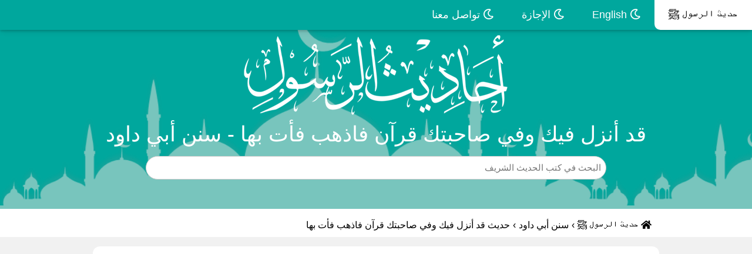

--- FILE ---
content_type: text/html; charset=UTF-8
request_url: https://hadithprophet.com/hadith-1917.html
body_size: 10545
content:
<!DOCTYPE html>
<html dir=ltr lang=ar>
<head>
<title> قد أنزل فيك وفي صاحبتك قرآن فاذهب فأت بها - سنن أبي داود</title>
<meta charset=UTF-8>
<meta http-equiv=X-UA-Compatible content="IE=edge">
<meta name=viewport content="width=device-width, initial-scale=1">
<meta name="keywords" content=" قد أنزل فيك وفي صاحبتك قرآن فاذهب فأت بها,سنن أبي داود,حديث, شرح حديث   قد أنزل فيك وفي صاحبتك قرآن فاذهب فأت بها, صحة حديث   قد أنزل فيك وفي صاحبتك قرآن فاذهب فأت بها, فوائد حديث   قد أنزل فيك وفي صاحبتك قرآن فاذهب فأت بها, حديث   قد أنزل فيك وفي صاحبتك قرآن فاذهب فأت بها, تخريج حديث   قد أنزل فيك وفي صاحبتك قرآن فاذهب فأت بها, راوي حديث   قد أنزل فيك وفي صاحبتك قرآن فاذهب فأت بها" />
<meta name=description content="حديث:  قد أنزل فيك وفي صاحبتك قرآن فاذهب فأت بها - سنن أبي داود | عن عويمر بن أشقر العجلاني جاء إلى عاصم بن عدي، فقال له: يا عاصم أرأيت رجلا وجد مع امرأته رجلا، أيقتله فتقتلونه، أم كيف يفعل؟..." />
<meta name=robots content=noodp />
<meta name=theme-color content=#018477>
<link rel=apple-touch-icon sizes=57x57 href=images/favicon/apple-icon-57x57.png>
<link rel=apple-touch-icon sizes=60x60 href=images/favicon/apple-icon-60x60.png>
<link rel=apple-touch-icon sizes=72x72 href=images/favicon/apple-icon-72x72.png>
<link rel=apple-touch-icon sizes=76x76 href=images/favicon/apple-icon-76x76.png>
<link rel=apple-touch-icon sizes=114x114 href=images/favicon/apple-icon-114x114.png>
<link rel=apple-touch-icon sizes=120x120 href=images/favicon/apple-icon-120x120.png>
<link rel=apple-touch-icon sizes=144x144 href=images/favicon/apple-icon-144x144.png>
<link rel=apple-touch-icon sizes=152x152 href=images/favicon/apple-icon-152x152.png>
<link rel=apple-touch-icon sizes=180x180 href=images/favicon/apple-icon-180x180.png>
<link rel=icon type=image/png sizes=192x192 href=images/favicon/android-icon-192x192.png>
<link rel=icon type=image/png sizes=32x32 href=images/favicon/favicon-32x32.png>
<link rel=icon type=image/png sizes=96x96 href=images/favicon/favicon-96x96.png>
<link rel=icon type=image/png sizes=16x16 href=images/favicon/favicon-16x16.png>
<link rel=manifest href=images/favicon/manifest.json>
<meta name=msapplication-TileColor content=#018477>
<meta name=msapplication-TileImage content=images/favicon/ms-icon-144x144.png>
<meta property=og:url content=# />
<meta property=og:type content=article />
<meta property=og:fb:app_id content=426425621654548 />
<meta property=og:title content=" قد أنزل فيك وفي صاحبتك قرآن فاذهب فأت بها - سنن أبي داود" />
<meta property=og:description content="الحديث النبوي | سنن أبي داود | عن عويمر بن أشقر العجلاني جاء إلى عاصم بن عدي، فقال له: يا عاصم أرأيت رجلا وجد مع امرأته رجلا، أيقتله فتقتلونه، أم كيف يفعل؟ سل لي يا عاصم رسول الله صلى الله عليه وسلم عن ذلك، فسأل عاصم رسول الله صلى الله عليه وسلم، فكره رسول الله صلى الله عليه وسلم..." />
<meta property=og:image content=images/new/share.jpg />
<meta name=twitter:creator content=" قد أنزل فيك وفي صاحبتك قرآن فاذهب فأت بها - سنن أبي داود">
<meta name=twitter:title content=" قد أنزل فيك وفي صاحبتك قرآن فاذهب فأت بها - سنن أبي داود">
<meta name=twitter:description content="الحديث النبوي | سنن أبي داود | عن عويمر بن أشقر العجلاني جاء إلى عاصم بن عدي، فقال له: يا عاصم أرأيت رجلا وجد مع امرأته رجلا، أيقتله فتقتلونه، أم كيف يفعل؟ سل لي يا عاصم رسول الله صلى الله عليه وسلم عن ذلك، فسأل عاصم رسول الله صلى الله عليه وسلم، فكره رسول الله صلى الله عليه وسلم...">
<meta name=twitter:image:src content=images/new/share.jpg>
<link rel=stylesheet href=css/arbootstrap.min.css>
<link rel=stylesheet href=css/arfontawesome.min.css>
<link rel=stylesheet href=css/arall.min.css>
<link rel=stylesheet href=css/arw3.css>
<link rel=stylesheet href=css/arpage.css>
<link rel=stylesheet href=css/arcustome_style.css>
<script async src="https://pagead2.googlesyndication.com/pagead/js/adsbygoogle.js?client=ca-pub-9854153653609744" crossorigin=anonymous type="eb7e79978ccc91c141974f94-text/javascript"></script>
<link rel="canonical" href="https://hadithprophet.com/hadith-1917.html"/>
</head>
<body>
<div class=w3-top>
<div class="w3-bar w3-blue-gray w3-card-2 w3-left-align w3-large">
<a class="w3-bar-item w3-button w3-hide-large w3-left w3-padding-large w3-hover-white w3-large w3-blue-gray" href=javascript:void(0) onclick="if (!window.__cfRLUnblockHandlers) return false; myFunction('navDemo')" title="Toggle Navigation Menu" data-cf-modified-eb7e79978ccc91c141974f94-="">
<i class="fa fa-bars"></i>
</a>
<a href=https://hadithprophet.com title="حديث شريف" class="w3-bar-item w3-button w3-padding-large w3-white">
حديث الرسول ﷺ
</a>
<a href=https://hadithprophet.com/Hadith-in-english.html title="Hadith in English" class="w3-bar-item w3-button w3-hide-small w3-padding-large w3-hover-white">
<i class="far fa-moon" aria-hidden=true></i> English
</a>
<a href=/vacation title="طلب إجازة في كتب الحديث النبوي" class="w3-bar-item w3-button w3-hide-small w3-padding-large w3-hover-white">
<i class="far fa-moon" aria-hidden=true></i> الإجازة
</a>
<a href=/contact title="اتصل بنا" class="w3-bar-item w3-button w3-hide-small w3-padding-large w3-hover-white">
<i class="far fa-moon" aria-hidden=true></i> تواصل معنا
</a>
</div>
<div id=navDemo class="w3-bar-block w3-white w3-hide w3-hide-large w3-hide-medium w3-large w3-border-bottom">
<a href=https://hadithprophet.com/Hadith-in-english.html title="Hadith in English" class="w3-bar-item w3-button w3-padding-large w3-border-bottom"><i class="fa fa-moon-o" aria-hidden=true></i> English</a>
<a href=/vacation title="طلب إجازة في كتب الحديث النبوي" class="w3-bar-item w3-button w3-padding-large w3-border-bottom"><i class="fa fa-moon-o" aria-hidden=true></i> الإجازة</a>
<a href=/contact title="تواصل معنا" class="w3-bar-item w3-button w3-padding-large w3-border-bottom"><i class="fa fa-moon-o" aria-hidden=true></i> تواصل معنا</a>
</div>
</div>
<div data-ng-app=myApp data-ng-controller=myCtrl>
<header class="w3-container w3-blue-gray w3-center" style="padding:50px 16px;background:url(images/new/header_background.png);background-size:auto 100%">
<style>div.x1 img{width:450px;padding-top:10px}@media(max-width:481px){div.x1 img{width:200px}}</style>
<div class="w3-center w3-content x1">
<img src=images/hadith/ahadith2-min.png alt="الحديث النبوي" title="أحاديث الرسول صلى الله عليه و سلم">
</div>
<h1 class=w3-margin>
 قد أنزل فيك وفي صاحبتك قرآن فاذهب فأت بها - سنن أبي داود
</h1>
<div class="w3-center w3-content">
<form action=https://hadithprophet.com/search method=get>
<input name=q type=search class="w3-input w3-border w3-animate-input w3-round" aria-label=Search id=autocomplete style=width:80%;display:inline-block placeholder="البحث في كتب الحديث الشريف">
<div style=position:relative>
<div id=resultcontiner class="w3-ul w3-card-4 w3-white" style=position:absolute;width:100%;z-index:9999></div>
</div>
<div>
</div>
</form>
</div>
</header>
<div style=clear:both></div>
<div id=dirpath class="w3-content w3-white w3-hide-small w3-padding">
<ol class="breadcrumb txt-left" itemscope itemtype=http://schema.org/BreadcrumbList>
<li itemprop=itemListElement itemscope itemtype=https://schema.org/ListItem>
<a itemprop=item href=https://hadithprophet.com style=padding-right:5px;padding-left:5px>
<span itemprop=name><i class="fa fa-home" aria-hidden=true></i> حديث الرسول ﷺ </span></a>
<meta itemprop=position content="1 " />
</li> ›
<li itemprop=itemListElement itemscope itemtype=https://schema.org/ListItem>
<span itemprop=name style=padding-right:5px;padding-left:5px> <a href="https://hadithprophet.com/hadith-book-1.html">سنن أبي داود</a> </span>
<meta itemprop=position content=3 />
</li> ›
<li itemprop=itemListElement itemscope itemtype=https://schema.org/ListItem>
<span itemprop=name style=padding-right:5px;padding-left:5px> حديث  قد أنزل فيك وفي صاحبتك قرآن فاذهب فأت بها</span><meta itemprop=position content=3 />
</li>
</ol>
</div>
<div id=fullpage class="w3-row-padding w3-padding-8 w3-container w3-light-gray">
<div class=w3-content>
<div class="w3-container w3-white w3-row w3-padding-8" style=margin:8px>
<div style=text-align:right>
<h2><a style=color:#00A79D href="https://hadithprophet.com/hadith-book-1.html">سنن أبي داود </a>| <span style=font-size:16px>كتاب الطلاق  باب في اللعان (حديث رقم: 2245
)</span></h2>
<br>
</div>
<div class="w3-col m12">
<p style=font-size:26px>
<span style=color:blue>2245-</span>
عن عويمر بن أشقر العجلاني جاء إلى عاصم بن عدي، فقال له: يا عاصم أرأيت رجلا وجد مع امرأته رجلا، أيقتله فتقتلونه، أم كيف يفعل؟ سل لي يا عاصم رسول الله صلى الله عليه وسلم عن ذلك، فسأل عاصم رسول الله صلى الله عليه وسلم، فكره رسول الله صلى الله عليه وسلم المسائل وعابها، حتى كبر على عاصم ما سمع من رسول الله صلى الله عليه وسلم، فلما رجع عاصم إلى أهله، جاءه عويمر، فقال له: يا عاصم، ماذا قال لك رسول الله صلى الله عليه وسلم؟ فقال عاصم: لم تأتني بخير، قد كره رسول الله صلى الله عليه وسلم المسألة التي سألته عنها، فقال عويمر: والله لا أنتهي حتى أسأله عنها، فأقبل عويمر حتى أتى رسول الله صلى الله عليه وسلم وهو وسط الناس، فقال: يا رسول الله، أرأيت رجلا وجد مع امرأته رجلا أيقتله فتقتلونه، أم كيف يفعل؟، فقال رسول الله صلى الله عليه وسلم: «قد أنزل فيك وفي صاحبتك قرآن، فاذهب فأت بها».<br> قال سهل: فتلاعنا وأنا مع الناس عند رسول الله صلى الله عليه وسلم، فلما فرغا، قال عويمر: كذبت عليها يا رسول الله إن أمسكتها، فطلقها عويمر ثلاثا، قبل أن يأمره النبي صلى الله عليه وسلم، قال ابن شهاب: فكانت تلك سنة المتلاعنين.<br> (1)      2246-  عن عباس بن سهل، عن أبيه، أن النبي صلى الله عليه وسلم قال لعاصم بن عدي: «أمسك المرأة عندك حتى تلد» (2) 2247- عن سهل بن سعد الساعدي، قال: حضرت لعانهما عند النبي صلى الله عليه وسلم، وأنا ابن خمس عشرة سنة، وساق الحديث، قال فيه: ثم خرجت حاملا فكان الولد يدعى إلى أمه (3)






</p>
<p style="text-align: center;font-size:18px;"><a title=" قد أنزل فيك وفي صاحبتك قرآن فاذهب فأت بها" style=color:#00A79D href="https://hadithprophet.com/hadith-1917.html">أخرجه أبو داوود</a></p>
<hr>
<p style=color:#444>(١) إسناده صحيح.<br> ابن شهاب: هو محمد بن مسلم الزهري.<br> وهو عند مالك في "الموطأ" 2/ 566 - 567، ومن طريقه أخرجه البخاري (5259) و (5308)، ومسلم (1492)، والنسائي في "الكبرى" (5565).<br>
وأخرجه البخاري (7166) و (7304)، ومسلم (1492)، وابن ماجه (2066)، والنسائي في "الكبرى" (5632) من طرق عن الزهري، به.<br>
وهو في "مسند أحمد" (22851)، و "صحيح ابن حبان" (4284).<br>
وانظر ما سيأتي بالأرقام (2246 - 2252).<br>
قال الخطابي: قوله: "كره رسول الله - صلى الله عليه وسلم - المسائل وعابها" يريد به المسألة عما لا حاجة بالسائل إليها دون ما به إليه حاجة، وذلك أن عاصما إنما كان يسأل لغيره لا لنفسه، فأظهر رسول الله - صلى الله عليه وسلم - الكراهة في ذلك إيثارا لستر العورات وكراهة لهتك الحرمات.<br> وقد وجدنا المسألة في كتاب الله عز وجل على وجهين: أحدهما: ما كان على وجه التبين والتعلم فيما يلزم الحاجة إليه من أمر الدين.<br> والآخر: ما كان على طريق التكلف والتعنت، فأباح النوع الأول وأمر به وأجاب عنه فقال تعالى: {فاسألوا أهل الذكر إن كنتم لا تعلمون} [النحل: 43] وقال: {فاسأل الذين يقرءون الكتاب من قبلك} [يونس: 94] وقال في قصة موسى والخضر: {فلا تسألني عن شيء حتى أحدث لك منه ذكرا} [الكهف: 70] وقال: {لتبيننه للناس ولا تكتمونه} [آل عمران: 187] فأوجب على من يسأل عن علم أن يجيب عنه وأن يبين ولا يكتم، وقال رسول الله - صلى الله عليه وسلم -: "من سئل عن علم فكتمه ألجم بلجام من نار" وقال عز وجل: {يسألونك عن الأهلة قل هي مواقيت للناس والحج} [البقرة: 189] وقال: {ويسألونك عن المحيض قل هو أذى} [البقرة: 222] وقال: {يسألونك عن الأنفال قل الأنفال لله والرسول} [الأنفال: 1] وقال في النوع الآخر: {ويسألونك عن الروح قل الروح من أمر ربي} [الإسراء: 85]: وقال: {يسألونك عن الساعة أيان مرساها (42) فيم أنت من ذكراها (43) إلى ربك منتهاها (44)} [النازعات:42 - 44] وعاب مسألة بني إسرائيل في قصة البقرة لما كان على سبيل التكلف لما لا حاجة بهم إليه، وقد كانت الغنية وقعت بالبيان المتقدم فيها، وكل ما كان من المسائل على هذا الوجه فهو مكروه، فإذا وقع السكوت عن جوابه فإنما هو زجر ورع للسائل، وإذا وقع الجواب فهو عقوبة وتغليظ.<br>وفي قوله: "هي طالق ثلاثا" دليل على أن إيقاع التطليقات الثلاث مباح، ولو كان محرما لأشبه أن يرد عليه رسول الله - صلى الله عليه وسلم - قوله في ذلك، وبين بطلانه لمن بحضرته لأنه لا يجوز عليه أن يجري بحضرته باطل فلا ينكره ولا يرده.<br>
وقد يحتج به من يرى أن الفرقة لا تقع بنفس اللعان حتى يفرق بينهما الحكام، وذلك أن الفرقة لو كانت واقعة بينهما لم يكن للتطليقات الثلاث معنى.<br>
وقد يحتج بذلك أيضا من يرى الفرقة بنفس اللعان على وجه آخر وذلك أن الفرقة لو لم تكن واقعة باللعان لكانت المرأة في حكم المطلقات ثلاثا.<br>
وقد أجمعوا على أنها ليست في حكم المطلقات ثلاثا تحل له بعد زوج، فدل على أن الفرقة واقعة قبل، وشبه أن يكون إنما دعاه إلى هذا القول أنه قيل له لا سبيل لك عليها وجد من ذلك في نفسه فقال: كذبت عليها إن أمسكها هي طالق ثلاثا، يريد بذلك تحقق ما مضى من الفرقة وتوكيده.<br>
قوله: (فكانت سنة المتلاعنين) يريد التفريق بينهما.<br>
وقد اختلف في الوقت الذي يزول فيه فراش المرأة وتقع فيه الفرقة، فقال مالك والأوزاعي: إذا التعن الرجل والمرأة جميعا وقعت الفرقة، وروى ذلك عن ابن عباس.<br>
وقال الشافعي: إذا التعن الرجل وقعت الفرقة وإن لم تكن المرأة التعنت بعد.<br>
وقال أصحاب الرأي: الفرقة إنما تقع بتفريق الحاكم بينهما بعد أن يتلاعنا معا.<br>(٢)إسناده حسن من أجل محمد بن إسحاق.<br>
وهو في "مسند أحمد" (٢٢٨٣٧).<br>
وانظر ما قبله، وما سيأتي بالأرقام (٢٢٤٧ - ٢٢٥٢).<br>
(٣)إسناده صحيح.<br> ابن وهب: هو عبد الله بن وهب المصري، ويونس: هو ابن يزيد الأيلي.<br>
وأخرجه مسلم (١٤٩٢) من طريق ابن وهب، بهذا الإسناد.<br>
وأخرجه البخاري (٧١٦٥) من طريق ابن شهاب، به.<br> واقتصر على ذكر حضور سهل القصة وهو ابن خمس عشرة.<br>
وانظر سابقيه، وما سيأتي بالأرقام (٢٢٤٨ - ٢٢٥٢).<br>
</p>
</div>
</div>
</div>
<script async src="https://pagead2.googlesyndication.com/pagead/js/adsbygoogle.js?client=ca-pub-9854153653609744" crossorigin=anonymous type="eb7e79978ccc91c141974f94-text/javascript"></script>
<ins class=adsbygoogle style=display:block data-ad-client=ca-pub-9854153653609744 data-ad-slot=8850520368 data-ad-format=auto data-full-width-responsive=true></ins>
<script type="eb7e79978ccc91c141974f94-text/javascript">(adsbygoogle=window.adsbygoogle||[]).push({});</script>
<div id=fullpage class="w3-row-padding w3-padding-8 w3-container w3-light-gray">
<div class=w3-content>
<div class="w3-container w3-white w3-row w3-padding-8" style=margin:8px>
<h3 itemprop=about style=font-size:22px;text-align:center;color:#00645e>شرح حديث ( قد أنزل فيك وفي صاحبتك قرآن فاذهب فأت بها)</h3>
<p style=text-align:center><b class="w3-text-teal w-mobile">عون المعبود على شرح سنن أبي داود:</b> أبي الطيب محمد شمس الحق العظيم آبادي
<script type="eb7e79978ccc91c141974f94-text/javascript">function removeTashkeel(){var b=document.getElementById("sentence").innerHTML;var a=b.replace(/[\u064B-\u0652]/g,"");document.getElementById("sentence").innerHTML=a}</script>
<br><button onclick="if (!window.__cfRLUnblockHandlers) return false; removeTashkeel()" style="background:#009688ab;color:white;border:solid 1px #00a79d;border-radius:7px" data-cf-modified-eb7e79978ccc91c141974f94-="">إزالة التشكيل</button>
</p>
<p id=sentence style=font-size:20px>
‏ ‏( أَنَّ عُوَيْمِر بْن أَشْقَر ) ‏ ‏: بِمُعْجَمَةٍ فَقَاف ‏ ‏( الْعَجْلَانِيّ ) ‏ ‏: بِفَتْحِ الْعَيْن وَسُكُون الْجِيم ‏ ‏( أَرَأَيْت رَجُلًا ) ‏ ‏: أَيْ أَخْبِرْنِي عَنْ حُكْم رَجُل ‏ ‏( وَجَدَ مَعَ اِمْرَأَته رَجُلًا ) ‏ ‏: أَيْ وَجَزَمَ أَنَّهُ زَنَى بِهَا ‏ ‏( أَيَقْتُلُهُ فَتَقْتُلُونَهُ ) ‏ ‏: أَيْ قِصَاصًا , وَفِي بَعْض النُّسَخ فَيَقْتُلُونَهُ بِالْيَاءِ الْمُثَنَّاة مِنْ تَحْت أَيْ يَقْتُلهُ أَهْل الْقَتِيل ‏ ‏( أَمْ كَيْفَ يَفْعَل ) ‏ ‏: يَحْتَمِل أَنْ تَكُون أَمْ مُتَّصِلَة وَالتَّقْدِير أَمْ يَصْبِر عَلَى مَا بِهِ مِنْ الْمَضَض , وَيَحْتَمِل أَنْ تَكُون مُنْقَطِعَة بِمَعْنَى الْإِضْرَاب أَيْ بَلْ هُنَاكَ حُكْم آخَر لَا نَعْرِفهُ وَيُرِيد أَنْ يَطَّلِع عَلَيْهِ فَلِذَلِكَ قَالَ سَلْ لِي يَا عَاصِم.<br> ‏ ‏قَالَ النَّوَوِيّ : اِخْتَلَفُوا فِيمَنْ قَتَلَ رَجُلًا قَدْ جَزَمَ أَنَّهُ زَنَى بِامْرَأَتِهِ , فَقَالَ جُمْهُورهمْ يُقْتَل إِلَّا أَنْ يَقُوم بِذَلِكَ بَيِّنَة أَوْ يَعْتَرِف لَهُ وَرَثَة الْقَتِيل وَيَكُون الْقَتِيل مُحْصَنًا وَالْبَيِّنَة أَرْبَعَة مِنْ الْعُدُول مِنْ الرِّجَال يَشْهَدُونَ عَلَى نَفْس الزِّنَا.<br> أَمَّا فِيمَا بَيْنه وَبَيْن اللَّه تَعَالَى فَإِنْ كَانَ صَادِقًا فَلَا شَيْء عَلَيْهِ ‏ ‏( فَكَرِهَ رَسُول اللَّه صَلَّى اللَّه عَلَيْهِ وَسَلَّمَ الْمَسَائِل وَعَابَهَا ) ‏ ‏: لِمَا فِيهَا مِنْ الْبَشَاعَة وَغَيْرهَا.<br> ‏ ‏قَالَ النَّوَوِيّ : الْمُرَاد كَرَاهَة الْمَسَائِل الَّتِي لَا يُحْتَاج إِلَيْهَا لَا سِيَّمَا مَا كَانَ فِيهِ هَتْك سِتْر مُسْلِم أَوْ إِشَاعَة فَاحِشَة أَوْ شَنَاعَة عَلَيْهِ , وَلَيْسَ الْمُرَاد الْمَسَائِل الْمُحْتَاج إِلَيْهَا إِذَا وَقَعَتْ , فَقَدْ كَانَ الْمُسْلِمُونَ يَسْأَلُونَ عَنْ النَّوَازِل فَيُجِيبهُمْ صَلَّى اللَّه عَلَيْهِ وَسَلَّمَ غَيْر كَرَاهَة ‏ ‏( حَتَّى كَبُرَ ) ‏ ‏: بِفَتْحِ الْكَاف وَضَمّ الْمُوَحَّدَة أَيْ عَظُمَ وَزْنًا وَمَعْنًى ‏ ‏( لَا أَنْتَهِي حَتَّى أَسْأَلهُ عَنْهَا ) ‏ ‏: أَيْ لَا أَمْتَنِع عَنْ السُّؤَال ‏ ‏( وَهُوَ وَسَط النَّاس ) ‏ ‏بِفَتْحِ السِّين وَسُكُونهَا ‏ ‏( فَقَالَ يَا رَسُول اللَّه أَرَأَيْت ) ‏ ‏: أَيْ أَخْبِرْنِي وَعَبَّرَ بِالْإِبْصَارِ عَنْ الْإِخْبَار لِأَنَّ الرُّؤْيَة سَبَب الْعِلْم وَبِهِ يَحْصُل الْإِعْلَام.<br> فَالْمَعْنَى أُعْلِمْت فَأَعْلِمْنِي ‏ ‏( أَيَقْتُلُهُ فَيَقْتُلُونَهُ ) ‏ ‏: الْخِطَاب لِرَسُولِ اللَّه صَلَّى اللَّه عَلَيْهِ وَسَلَّمَ وَلِأَصْحَابِهِ.<br> وَفِي بَعْض النُّسَخ فَيَقْتُلُونَهُ أَيْ يَقْتُلهُ أَهْل الْقَتِيل ‏ ‏( قَدْ أُنْزِلَ فِيك وَفِي صَاحِبَتك قُرْآن ) ‏ ‏: أَيْ قَوْله تَعَالَى { وَاَلَّذِينَ يَرْمُونَ أَزْوَاجهمْ وَلَمْ يَكُنْ لَهُمْ شُهَدَاء إِلَّا أَنْفُسهمْ } إِلَى آخِر الْآيَات ‏ ‏( فَاذْهَبْ فَأْتِ بِهَا ) ‏ ‏: يَعْنِي فَذَهَبَ فَأَتَى بِهَا ‏ ‏( فَلَمَّا فَرَغَا ) ‏ ‏: أَيْ عُوَيْمِر وَزَوْجَته عَنْ التَّلَاعُن ‏ ‏( كَذَبْت عَلَيْهَا يَا رَسُول اللَّه إِنْ أَمْسَكْتهَا ) ‏ ‏: أَيْ فِي نِكَاحِي وَهُوَ كَلَام مُسْتَقِلّ ‏ ‏( فَطَلَّقَهَا عُوَيْمِر ثَلَاثًا ) ‏ ‏: كَلَام مُبْتَدَأ مُنْقَطِع عَمَّا قَبْله تَصْدِيقًا لِقَوْلِهِ فِي أَنَّهُ لَا يُمْسِكهَا , وَإِنَّمَا طَلَّقَهَا لِأَنَّهُ ظَنَّ أَنَّ اللِّعَان لَا يُحَرِّمهَا عَلَيْهِ فَأَرَادَ تَحْرِيمهَا بِالطَّلَاقِ.<br> ‏ ‏قَالَ بَعْض الشُّرَّاح : قَوْله كَذَبْت عَلَيْهَا كَلَام مُسْتَقِلّ تَوْطِئَة لِتَطْلِيقِهَا ثَلَاثًا يَعْنِي إِنْ أَمْسَكْت هَذِهِ الْمَرْأَة فِي نِكَاحِي وَلَمْ أُطَلِّقهَا يَلْزَم كَأَنِّي كَذَبْت فِيمَا قَذَفْتهَا , لِأَنَّ الْإِمْسَاك يُنَافِي كَوْنهَا زَانِيَة , فَلَوْ أَمْسَكْت فَكَأَنِّي قُلْت هِيَ عَفِيفَة لَمْ تَزْنِ فَطَلَّقَهَا ثَلَاثًا لِقَوْلِهِ إِنَّهُ لَا يُمْسِكهَا اِنْتَهَى ‏ ‏( قَالَ اِبْن شِهَاب ) ‏ ‏: هُوَ الزُّهْرِيّ ‏ ‏( فَكَانَتْ تِلْكَ ) ‏ ‏: أَيْ الْفُرْقَة بَيْن الْمُتَلَاعِنَيْنِ.<br> ‏ ‏قَالَ الْمُنْذِرِيُّ : وَأَخْرَجَهُ الْبُخَارِيّ وَمُسْلِم وَابْن مَاجَهْ.<br> ‏ ‏( أَمْسِكْ الْمَرْأَة عِنْدك حَتَّى تَلِد ) ‏ ‏: هَذَا صَرِيح فِي أَنَّ اللِّعَان وَقَعَ بَيْنهمَا وَهِيَ حَامِل , وَفِيهِ جَوَاز لِعَان الْحَامِل.<br> ‏ ‏قَالَ الْمُنْذِرِيُّ : فِي إِسْنَاده مُحَمَّد بْن إِسْحَاق وَقَدْ تَقَدَّمَ الْكَلَام عَلَيْهِ.<br> ‏ ‏( حَضَرْت لِعَانهمَا ) ‏ ‏: أَيْ لِعَان عُوَيْمِر وَامْرَأَته ‏ ‏( ثُمَّ خَرَجَتْ ) ‏ ‏: أَيْ اِمْرَأَة عُوَيْمِر ‏ ‏( فَكَانَ الْوَلَد يُدْعَى إِلَى أُمّه ) ‏ ‏: لِقَوْلِهِ صَلَّى اللَّه عَلَيْهِ وَسَلَّمَ " الْوَلَد لِلْفِرَاشِ وَلِلْعَاهِرِ الْحَجَر ".<br> ‏ ‏وَالْحَدِيث سَكَتَ عَنْهُ الْمُنْذِرِيُّ.<br> ‏
</p>
<hr>
<h2 style=font-size:22px;text-align:center;color:#00645e>حديث قد أنزل فيك وفي صاحبتك قرآن فاذهب فأت بها</h2>
<h3 itemprop=about style=font-size:22px;text-align:center;color:#00645e>الحديث بالسند الكامل مع التشكيل</h3>
<p style=font-size:20px;color:blue>
‏ ‏حَدَّثَنَا ‏ ‏عَبْدُ اللَّهِ بْنُ مَسْلَمَةَ الْقَعْنَبِيُّ ‏ ‏عَنْ ‏ ‏مَالِكٍ ‏ ‏عَنْ ‏ ‏ابْنِ شِهَابٍ ‏ ‏أَنَّ ‏ ‏سَهْلَ بْنَ سَعْدٍ السَّاعِدِيَّ ‏ ‏أَخْبَرَهُ ‏ ‏أَنَّ ‏ ‏عُوَيْمِرَ بْنَ أَشْقَرَ الْعَجْلَانِيَّ ‏ ‏جَاءَ إِلَى ‏ ‏عَاصِمِ بْنِ عَدِيٍّ ‏ ‏فَقَالَ لَهُ يَا ‏ ‏عَاصِمُ ‏ ‏أَرَأَيْتَ رَجُلًا وَجَدَ مَعَ امْرَأَتِهِ رَجُلًا أَيَقْتُلُهُ فَتَقْتُلُونَهُ أَمْ كَيْفَ يَفْعَلُ سَلْ لِي يَا ‏ ‏عَاصِمُ ‏ ‏رَسُولَ اللَّهِ ‏ ‏صَلَّى اللَّهُ عَلَيْهِ وَسَلَّمَ ‏ ‏عَنْ ذَلِكَ فَسَأَلَ ‏ ‏عَاصِمٌ ‏ ‏رَسُولَ اللَّهِ ‏ ‏صَلَّى اللَّهُ عَلَيْهِ وَسَلَّمَ ‏ ‏فَكَرِهَ رَسُولُ اللَّهِ ‏ ‏صَلَّى اللَّهُ عَلَيْهِ وَسَلَّمَ ‏ ‏الْمَسَائِلَ وَعَابَهَا حَتَّى ‏ ‏كَبُرَ ‏ ‏عَلَى ‏ ‏عَاصِمٍ ‏ ‏مَا سَمِعَ مِنْ رَسُولِ اللَّهِ ‏ ‏صَلَّى اللَّهُ عَلَيْهِ وَسَلَّمَ ‏ ‏فَلَمَّا رَجَعَ ‏ ‏عَاصِمٌ ‏ ‏إِلَى أَهْلِهِ جَاءَهُ ‏ ‏عُوَيْمِرٌ ‏ ‏فَقَالَ لَهُ يَا ‏ ‏عَاصِمُ ‏ ‏مَاذَا قَالَ لَكَ رَسُولُ اللَّهِ ‏ ‏صَلَّى اللَّهُ عَلَيْهِ وَسَلَّمَ ‏ ‏فَقَالَ ‏ ‏عَاصِمٌ ‏ ‏لَمْ تَأْتِنِي بِخَيْرٍ قَدْ كَرِهَ رَسُولُ اللَّهِ ‏ ‏صَلَّى اللَّهُ عَلَيْهِ وَسَلَّمَ ‏ ‏الْمَسْأَلَةَ الَّتِي سَأَلْتُهُ عَنْهَا فَقَالَ ‏ ‏عُوَيْمِرٌ ‏ ‏وَاللَّهِ لَا أَنْتَهِي حَتَّى أَسْأَلَهُ عَنْهَا فَأَقْبَلَ ‏ ‏عُوَيْمِرٌ ‏ ‏حَتَّى أَتَى رَسُولَ اللَّهِ ‏ ‏صَلَّى اللَّهُ عَلَيْهِ وَسَلَّمَ ‏ ‏وَهُوَ وَسْطَ النَّاسِ فَقَالَ يَا رَسُولَ اللَّهِ أَرَأَيْتَ رَجُلًا وَجَدَ مَعَ امْرَأَتِهِ رَجُلًا أَيَقْتُلُهُ فَتَقْتُلُونَهُ أَمْ كَيْفَ يَفْعَلُ فَقَالَ رَسُولُ اللَّهِ ‏ ‏صَلَّى اللَّهُ عَلَيْهِ وَسَلَّمَ: ‏ ‏قَدْ أُنْزِلَ فِيكَ وَفِي صَاحِبَتِكَ قُرْآنٌ فَاذْهَبْ فَأْتِ بِهَا ‏ ‏قَالَ ‏ ‏سَهْلٌ ‏ ‏فَتَلَاعَنَا ‏ ‏وَأَنَا مَعَ النَّاسِ عِنْدَ رَسُولِ اللَّهِ ‏ ‏صَلَّى اللَّهُ عَلَيْهِ وَسَلَّمَ ‏ ‏فَلَمَّا فَرَغَا قَالَ ‏ ‏عُوَيْمِرٌ ‏ ‏كَذَبْتُ عَلَيْهَا يَا رَسُولَ اللَّهِ إِنْ أَمْسَكْتُهَا فَطَلَّقَهَا ‏ ‏عُوَيْمِرٌ ‏ ‏ثَلَاثًا قَبْلَ أَنْ يَأْمُرَهُ النَّبِيُّ ‏ ‏صَلَّى اللَّهُ عَلَيْهِ وَسَلَّمَ ‏ ‏قَالَ ‏ ‏ابْنُ شِهَابٍ ‏ ‏فَكَانَتْ تِلْكَ ‏ ‏سُنَّةُ ‏ ‏الْمُتَلَاعِنَيْنِ ‏ ‏حَدَّثَنَا ‏ ‏عَبْدُ الْعَزِيزِ بْنُ يَحْيَى ‏ ‏حَدَّثَنِي ‏ ‏مُحَمَّدٌ يَعْنِي ابْنَ سَلَمَةَ ‏ ‏عَنْ ‏ ‏مُحَمَّدِ بْنِ إِسْحَقَ ‏ ‏حَدَّثَنِي ‏ ‏عَبَّاسُ بْنُ سَهْلٍ ‏ ‏عَنْ ‏ ‏أَبِيهِ ‏ ‏أَنَّ النَّبِيَّ ‏ ‏صَلَّى اللَّهُ عَلَيْهِ وَسَلَّمَ ‏ ‏قَالَ ‏ ‏لِعَاصِمِ بْنِ عَدِيٍّ ‏ ‏أَمْسِكْ الْمَرْأَةَ عِنْدَكَ حَتَّى تَلِدَ ‏ ‏حَدَّثَنَا ‏ ‏أَحْمَدُ بْنُ صَالِحٍ ‏ ‏حَدَّثَنَا ‏ ‏ابْنُ وَهْبٍ ‏ ‏قَالَ أَخْبَرَنِي ‏ ‏يُونُسُ ‏ ‏عَنْ ‏ ‏ابْنِ شِهَابٍ ‏ ‏عَنْ ‏ ‏سَهْلِ بْنِ سَعْدٍ السَّاعِدِيِّ ‏ ‏قَالَ ‏ ‏حَضَرْتُ ‏ ‏لِعَانَهُمَا ‏ ‏عِنْدَ النَّبِيِّ ‏ ‏صَلَّى اللَّهُ عَلَيْهِ وَسَلَّمَ ‏ ‏وَأَنَا ابْنُ خَمْسَ عَشْرَةَ سَنَةً ‏ ‏وَسَاقَ الْحَدِيثَ قَالَ فِيهِ ثُمَّ خَرَجَتْ حَامِلًا فَكَانَ الْوَلَدُ يُدْعَى إِلَى أُمِّهِ ‏
</p>
</div>
</div>
<nav>
    <ul class="pagination pagination-lg justify-content-center">
                <li class="page-item">
            <a style="margin-left: 10px;border-radius: 33px;" class="page-link" href="https://hadithprophet.com/hadith-1916.html" tabindex="-1">
               ❮ الحديث السابق
            </a>
        </li>
        
                <li class="page-item">
            <a style="margin-right: 10px;border-radius: 33px;" class="page-link" href="https://hadithprophet.com/hadith-1918.html">
                الحديث التـالي ❯
            </a>
        </li>
        
    </ul>
</nav>
<div class=w3-content>
<div class=w3-padding-tiny>
<h4 class="w3-white w3-padding" style=font-size:24px;text-align:center>كتب الحديث النبوي الشريف </h4>
</div>
<ul class="w3-ul w3-row listcities">
<li class="w3-padding-small w3-col m3" style=display:inline-block>
<div class="w3-white w3-padding-16">
<h5>
<a href=https://hadithprophet.com/hadith-book-3.html title=" صحيح البخاري" class=w3-text-dark-gray>
✅
صحيح البخاري
</a>
</h5>
</div>
</li>
<li class="w3-padding-small w3-col m3" style=display:inline-block>
<div class="w3-white w3-padding-16">
<h5>
<a href=https://hadithprophet.com/hadith-book-7.html title=" صحيح مسلم" class=w3-text-dark-gray>
✅
صحيح مسلم
</a>
</h5>
</div>
</li>
<li class="w3-padding-small w3-col m3" style=display:inline-block>
<div class="w3-white w3-padding-16">
<h5>
<a href=https://hadithprophet.com/hadith-book-1.html title=" سنن أبي داود" class=w3-text-dark-gray>
✅
سنن أبي داود
</a>
</h5>
</div>
</li>
<li class="w3-padding-small w3-col m3" style=display:inline-block>
<div class="w3-white w3-padding-16">
<h5>
<a href=https://hadithprophet.com/hadith-book-9.html title=" سنن الترمذي" class=w3-text-dark-gray>
✅
سنن الترمذي
</a>
</h5>
</div>
</li>
<li class="w3-padding-small w3-col m3" style=display:inline-block>
<div class="w3-white w3-padding-16">
<h5>
<a href=https://hadithprophet.com/hadith-book-8.html title=" سنن النسائي" class=w3-text-dark-gray>
✅
سنن النسائي
</a>
</h5>
</div>
</li>
<li class="w3-padding-small w3-col m3" style=display:inline-block>
<div class="w3-white w3-padding-16">
<h5>
<a href=https://hadithprophet.com/hadith-book-5.html title=" سنن ابن ماجه" class=w3-text-dark-gray>
✅
سنن ابن ماجه
</a>
</h5>
</div>
</li>
<li class="w3-padding-small w3-col m3" style=display:inline-block>
<div class="w3-white w3-padding-16">
<h5>
<a href=https://hadithprophet.com/hadith-book-6.html title=" موطأ مالك" class=w3-text-dark-gray>
✅
موطأ مالك
</a>
</h5>
</div>
</li>
<li class="w3-padding-small w3-col m3" style=display:inline-block>
<div class="w3-white w3-padding-16">
<h5>
<a href=https://hadithprophet.com/hadith-book-4.html title=" سنن الدارمي" class=w3-text-dark-gray>
✅
سنن الدارمي
</a>
</h5>
</div>
</li>
</ul>
<script async src="https://pagead2.googlesyndication.com/pagead/js/adsbygoogle.js?client=ca-pub-9854153653609744" crossorigin=anonymous type="eb7e79978ccc91c141974f94-text/javascript"></script>
<ins class=adsbygoogle style=display:block data-ad-client=ca-pub-9854153653609744 data-ad-slot=8850520368 data-ad-format=auto data-full-width-responsive=true></ins>
<script type="eb7e79978ccc91c141974f94-text/javascript">(adsbygoogle=window.adsbygoogle||[]).push({});</script>
<div class=w3-padding-tiny>
<h4 class="w3-white w3-padding" style="border:1px solid rgba(0,0,0,.125);font-size:24px;text-align:center">المزيد من أحاديث سنن أبي داود</h4>
</div>
<div class="card-columns">
        <div style="border-radius: 15px;" class="card">
            <div class="card-body">
			<a href="https://hadithprophet.com/hadith-1918.html">
                                <h5 style="color:#00645e;" class="card-text">
                    إن جاءت به أدعج العينين عظيم الأليتين فلا أراه إلا...
                </h5> </a>
                                <p class="card-text">
                    عن سهل بن سعد، في خبر المتلاعنين قال: قال رسول الله صلى الله عليه وسلم: «أبصروها، فإن جاءت به أدعج العينين عظيم الأليتين فلا أراه إلا قد صدق، وإن جاءت...
                </p>
            </div>
    </div>
        <div style="border-radius: 15px;" class="card">
            <div class="card-body">
			<a href="https://hadithprophet.com/hadith-1919.html">
                                <h5 style="color:#00645e;" class="card-text">
                    فرق بين المتلاعنين حين تلاعنا
                </h5> </a>
                                <p class="card-text">
                    عن سهل بن سعد، قال مسدد: قال: شهدت المتلاعنين على عهد رسول الله صلى الله عليه وسلم، وأنا ابن خمس عشرة «ففرق بينهما رسول الله صلى الله عليه وسلم حين تل...
                </p>
            </div>
    </div>
        <div style="border-radius: 15px;" class="card">
            <div class="card-body">
			<a href="https://hadithprophet.com/hadith-1920.html">
                                <h5 style="color:#00645e;" class="card-text">
                    تلاعنا فشهد الرجل أربع شهادات بالله إنه لمن الصادق...
                </h5> </a>
                                <p class="card-text">
                    عن عبد الله بن مسعود قال: إنا لليلة جمعة في المسجد، إذ دخل رجل من الأنصار في المسجد، فقال: لو أن رجلا وجد مع امرأته رجلا فتكلم به جلدتموه، أو قتل قتلت...
                </p>
            </div>
    </div>
        <div style="border-radius: 15px;" class="card">
            <div class="card-body">
			<a href="https://hadithprophet.com/hadith-1921.html">
                                <h5 style="color:#00645e;" class="card-text">
                    إن جاءت به أكحل العينين سابغ الأليتين خدلج الساقين...
                </h5> </a>
                                <p class="card-text">
                    عن ابن عباس، أن هلال بن أمية قذف امرأته عند رسول الله صلى الله عليه وسلم بشريك بن سحماء، فقال النبي صلى الله عليه وسلم: «البينة أو حد في ظهرك».&lt;br&gt; قا...
                </p>
            </div>
    </div>
        <div style="border-radius: 15px;" class="card">
            <div class="card-body">
			<a href="https://hadithprophet.com/hadith-1922.html">
                                <h5 style="color:#00645e;" class="card-text">
                    أمر رجلا حين أمر المتلاعنين أن يتلاعنا أن يضع يده...
                </h5> </a>
                                <p class="card-text">
                    عن ابن عباس: أن النبي صلى الله عليه وسلم أمر رجلا حين أمر المتلاعنين، أن يتلاعنا أن يضع يده على فيه عند الخامسة، يقول: «إنها موجبة»
                </p>
            </div>
    </div>
        <div style="border-radius: 15px;" class="card">
            <div class="card-body">
			<a href="https://hadithprophet.com/hadith-1923.html">
                                <h5 style="color:#00645e;" class="card-text">
                    إن جاءت به أصيهب أريصح أثيبج حمش الساقين فهو لهلال
                </h5> </a>
                                <p class="card-text">
                    عن ابن عباس قال: جاء هلال بن أمية وهو أحد الثلاثة، الذين تاب الله عليهم، فجاء من أرضه عشيا فوجد عند أهله رجلا، فرأى بعينه وسمع بأذنه، فلم يهجه حتى أصب...
                </p>
            </div>
    </div>
        <div style="border-radius: 15px;" class="card">
            <div class="card-body">
			<a href="https://hadithprophet.com/hadith-1924.html">
                                <h5 style="color:#00645e;" class="card-text">
                     حسابكما على الله أحدكما كاذب لا سبيل لك عليها
                </h5> </a>
                                <p class="card-text">
                    ابن عمر يقول: قال رسول الله صلى الله عليه وسلم للمتلاعنين: «حسابكما على الله، أحدكما كاذب، لا سبيل لك عليها»، قال: يا رسول الله، مالي؟ قال: «لا مال لك...
                </p>
            </div>
    </div>
        <div style="border-radius: 15px;" class="card">
            <div class="card-body">
			<a href="https://hadithprophet.com/hadith-1925.html">
                                <h5 style="color:#00645e;" class="card-text">
                    الله يعلم أن أحدكما كاذب فهل منكما تائب
                </h5> </a>
                                <p class="card-text">
                    عن سعيد بن جبير، قال: قلت لابن عمر: رجل قذف امرأته، قال: فرق رسول الله صلى الله عليه وسلم بين أخوي بني العجلان، وقال: «الله يعلم أن أحدكما كاذب، فهل م...
                </p>
            </div>
    </div>
        <div style="border-radius: 15px;" class="card">
            <div class="card-body">
			<a href="https://hadithprophet.com/hadith-1926.html">
                                <h5 style="color:#00645e;" class="card-text">
                    رجل لاعن امرأته وانتفى من ولدها ففرق بينهما وألحق...
                </h5> </a>
                                <p class="card-text">
                    عن ابن عمر، أن رجلا لاعن امرأته في زمان رسول الله صلى الله عليه وسلم، وانتفى من ولدها «ففرق رسول الله صلى الله عليه وسلم بينهما، وألحق الولد بالمرأة»،...
                </p>
            </div>
    </div>
    </div>
</div>
<script async src="https://pagead2.googlesyndication.com/pagead/js/adsbygoogle.js?client=ca-pub-9854153653609744" crossorigin=anonymous type="eb7e79978ccc91c141974f94-text/javascript"></script>
<ins class=adsbygoogle style=display:block data-ad-client=ca-pub-9854153653609744 data-ad-slot=8850520368 data-ad-format=auto data-full-width-responsive=true></ins>
<script type="eb7e79978ccc91c141974f94-text/javascript">(adsbygoogle=window.adsbygoogle||[]).push({});</script>
<div style=clear:both></div>
</div>
</div>
<footer class="w3-container w3-padding-16 w3-center w3-opacity">
<p>جميع الحقوق محفوظة &copy; 2024 <a href=https://hadithprophet.com target=_blank> حديث الرسول </a> | <a href=privacy title="Privacy Policy">سياسة الخصوصية</a></p>
</footer>
<script src=js/jquery.min.js type="eb7e79978ccc91c141974f94-text/javascript"></script>
<script src=js/bootstrap.min.js type="eb7e79978ccc91c141974f94-text/javascript"></script><script src=https://hadithprophet.com/service-worker.js type="eb7e79978ccc91c141974f94-text/javascript"></script>
<script type="eb7e79978ccc91c141974f94-text/javascript">function myFunction(b){var a=document.getElementById(b);if(a.className.indexOf("w3-show")==-1){a.className+=" w3-show"}else{a.className=a.className.replace(" w3-show","")}};</script>
<script src="/cdn-cgi/scripts/7d0fa10a/cloudflare-static/rocket-loader.min.js" data-cf-settings="eb7e79978ccc91c141974f94-|49" defer></script><script defer src="https://static.cloudflareinsights.com/beacon.min.js/vcd15cbe7772f49c399c6a5babf22c1241717689176015" integrity="sha512-ZpsOmlRQV6y907TI0dKBHq9Md29nnaEIPlkf84rnaERnq6zvWvPUqr2ft8M1aS28oN72PdrCzSjY4U6VaAw1EQ==" data-cf-beacon='{"version":"2024.11.0","token":"4ac494619e9a428eb6aee0c36442d831","r":1,"server_timing":{"name":{"cfCacheStatus":true,"cfEdge":true,"cfExtPri":true,"cfL4":true,"cfOrigin":true,"cfSpeedBrain":true},"location_startswith":null}}' crossorigin="anonymous"></script>
</body>
</html>

--- FILE ---
content_type: text/html; charset=utf-8
request_url: https://www.google.com/recaptcha/api2/aframe
body_size: 269
content:
<!DOCTYPE HTML><html><head><meta http-equiv="content-type" content="text/html; charset=UTF-8"></head><body><script nonce="9TVzSViPPzDP4DTg7xuqOQ">/** Anti-fraud and anti-abuse applications only. See google.com/recaptcha */ try{var clients={'sodar':'https://pagead2.googlesyndication.com/pagead/sodar?'};window.addEventListener("message",function(a){try{if(a.source===window.parent){var b=JSON.parse(a.data);var c=clients[b['id']];if(c){var d=document.createElement('img');d.src=c+b['params']+'&rc='+(localStorage.getItem("rc::a")?sessionStorage.getItem("rc::b"):"");window.document.body.appendChild(d);sessionStorage.setItem("rc::e",parseInt(sessionStorage.getItem("rc::e")||0)+1);localStorage.setItem("rc::h",'1769880445947');}}}catch(b){}});window.parent.postMessage("_grecaptcha_ready", "*");}catch(b){}</script></body></html>